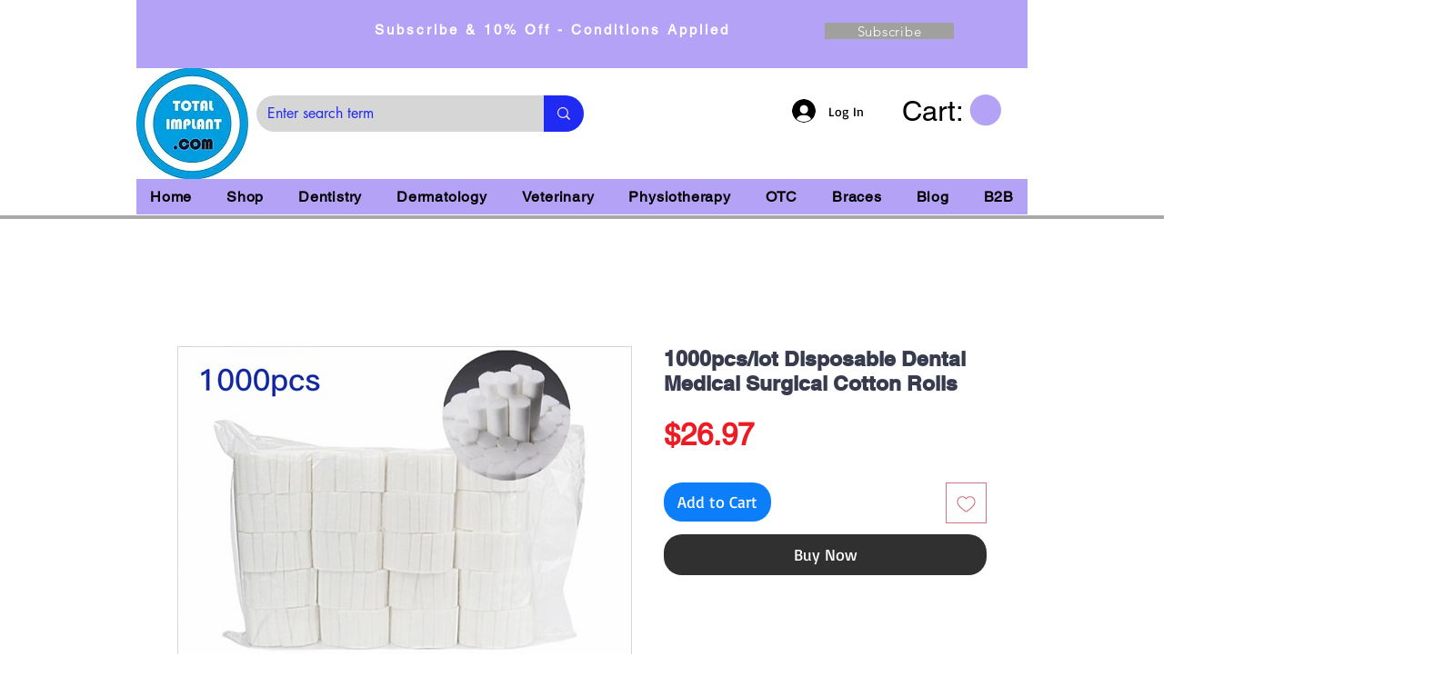

--- FILE ---
content_type: text/html; charset=utf-8
request_url: https://www.google.com/recaptcha/api2/aframe
body_size: 266
content:
<!DOCTYPE HTML><html><head><meta http-equiv="content-type" content="text/html; charset=UTF-8"></head><body><script nonce="47l10wbJtDL9TgHGNatFTg">/** Anti-fraud and anti-abuse applications only. See google.com/recaptcha */ try{var clients={'sodar':'https://pagead2.googlesyndication.com/pagead/sodar?'};window.addEventListener("message",function(a){try{if(a.source===window.parent){var b=JSON.parse(a.data);var c=clients[b['id']];if(c){var d=document.createElement('img');d.src=c+b['params']+'&rc='+(localStorage.getItem("rc::a")?sessionStorage.getItem("rc::b"):"");window.document.body.appendChild(d);sessionStorage.setItem("rc::e",parseInt(sessionStorage.getItem("rc::e")||0)+1);localStorage.setItem("rc::h",'1769569277044');}}}catch(b){}});window.parent.postMessage("_grecaptcha_ready", "*");}catch(b){}</script></body></html>